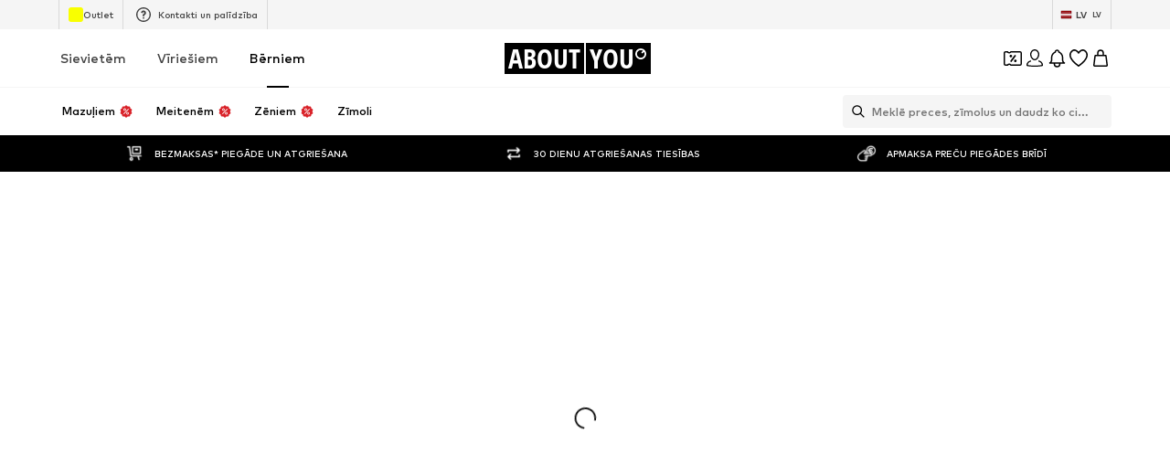

--- FILE ---
content_type: application/javascript
request_url: https://assets.aboutstatic.com/assets/ProductMiniAdpWithBasketFlyout-B_cJNlWR.js
body_size: 752
content:
import{dh as _,ae as j,gT as v,X as x,a1 as F,h8 as z,r as t,O as C,di as L,j as T}from"./index-B5gYRi2g.js";import{m as M,G as N}from"./Sizes.eager-DT_H0D2R.js";import{u as G}from"./bapiProduct-CM4TV-zw.js";import{B as H}from"./BasketFlyout-CM5aMpxC.js";import{u as Q}from"./CouponCard-7sW9J9Tm.js";import{P as q}from"./gender_switch_element-CiFuGDwM.js";const k="a2w",K=()=>{var y;const a=_(),s=a.get(k),r=j(),u=v(),n=x(),c=F(),d=z(),l=t.useRef(!1),{t:e}=C(),p=M({productId:Number(s)}),h=N({streamPosition:0,product:(p.data||{}).product,price:(y=p.data)==null?void 0:y.price,brand:(p.data||{}).brand}),o=t.useCallback(()=>{a.delete(k),r.replace({pathname:r.location.pathname,search:a.toString()})},[r,a]),m=t.useCallback(i=>{n({content:i||e("Oops! Something went wrong!"),type:"ERROR"}),o()},[n,e,o]),f=G(o),S=t.useCallback(async i=>{if(!(i===null||!c||d.isLoading||l.current)){if(u({productId:i})){n({content:e("This product is already in your wishlist."),type:"WARNING"}),o();return}try{l.current=!0,await f.mutateAsync({productId:i,onError:m}),h("add-to-wishlist")}catch{m()}}},[o,m,n,c,d.isLoading,u,f,h,e]);return t.useEffect(()=>{s&&S(s?Number(s):null)},[S,s]),{isAutoAddToWishlistLoading:!!s}},U=({showAddToWishlistButton:a,sizeSelectionStateManagerKey:s,freeDeliverySection:r,statusSuccessSections:u,renderInPortal:n,onSuccess:c,miniADPModalStateManagerKey:d,basketFlyoutStateManagerKey:l,recoType:e,addToBasketTrackingData:p})=>{const{close:h,filteredSizeId:o,isOpen:m,productId:f,selectedSize:S,setSelectedSize:y,couponPromotionId:i,recoType:P,streamPosition:I}=Q(d),{open:O}=L(l),[b,W]=t.useState();t.useEffect(()=>{W(r)},[r]);const[A,g]=t.useState();t.useEffect(()=>{g(u)},[u]);const w=({productId:D,freeDeliverySection:R,statusSuccessSections:E})=>{setTimeout(()=>O(D),100),W(R),g(E),c==null||c()},B=e||P?{recoType:e||P,elements:[],streamPosition:I||0}:void 0;return T.jsxs(T.Fragment,{children:[T.jsx(q,{close:h,isOpen:m,productId:f,filteredSizeId:o,selectedSize:S,setSelectedSize:y,sizeSelectionStateManagerKey:s,onSuccess:w,showAddToWishlistButton:a,renderInPortal:n,trackingData:B,overrideBETrackingDataState:p,couponPromotionId:i}),T.jsx(H,{freeDeliverySection:b,statusSuccessSections:A!=null?A:[],basketFlyoutStateManagerKey:l,miniADPModalStateManagerKey:d})]})},tt=Object.freeze(Object.defineProperty({__proto__:null,ProductMiniAdpWithBasketFlyout:U},Symbol.toStringTag,{value:"Module"}));export{k as A,U as P,tt as a,K as u};
//# sourceMappingURL=ProductMiniAdpWithBasketFlyout-B_cJNlWR.js.map


--- FILE ---
content_type: application/javascript
request_url: https://assets.aboutstatic.com/assets/Checkbox-DAykJEI-.js
body_size: 99
content:
import{r as s,j as e,_ as c,Q as C,F as I,U as f,C as o,I as w}from"./index-B5gYRi2g.js";const E=s.forwardRef(function({label:r,subLabel:k,checked:t,className:b,dataTestId:a,fullLabelWidth:p,...i},g){const[l,h]=s.useState(t);s.useEffect(()=>{l!==t&&h(t)},[t]);const u=n=>{var x;(x=i.onChange)==null||x.call(i,n),h(n.target.checked)};return e.jsxs(y,{as:r?"label":"div","data-testid":a!=null?a:r?"checkboxLabel":"checkboxWrapper",className:b,"data-full-width":p,children:[e.jsxs(j,{children:[e.jsx(S,{...i,checked:l,"data-testid":"checkboxInput",onChange:n=>u(n),ref:g,type:"checkbox"}),e.jsx(d,{"data-testid":"checkboxCheckmark",children:e.jsx(m,{asset:C.Checkmark,"data-testid":"checkboxCheckmarkIcon",size:"XS"})}),r]}),k]})}),y=c.label.withConfig({componentId:"sc-d37c6fae-0"})(["position:relative;display:flex;align-items:flex-start;flex-direction:column;cursor:pointer;font-size:",";font-weight:",";line-height:1.43;color:",";"],I.px14,f.mediumBold,o.Grey1),j=c.div.withConfig({componentId:"sc-d37c6fae-1"})(["display:flex;"]),d=c.div.withConfig({componentId:"sc-d37c6fae-2"})(["width:20px;height:20px;border-radius:2px;border:2px solid ",";box-sizing:border-box;transition:border-color 100ms,background-color 200ms;margin-right:15px;"],o["Fill.Grey.Secondary"]),m=c(w).withConfig({componentId:"sc-d37c6fae-3"})(["transform:scale(0.5);fill:",";opacity:0;transition:transform 300ms,opacity 100ms;"],o.White),S=c.input.withConfig({componentId:"sc-d37c6fae-4"})(["position:absolute;left:0;top:0;opacity:0;width:20px;height:20px;margin:0;cursor:pointer;&:checked{color:",";font-weight:",";& ~ ","{border-color:",";background-color:",";","{opacity:1;transform:scale(1.3);}}}&:focus-visible{& ~ ","{border-color:",";}}"],o.Black,f.mediumBold,d,o.Black,o.Black,m,d,o.Black);export{E as C,j as I};
//# sourceMappingURL=Checkbox-DAykJEI-.js.map
